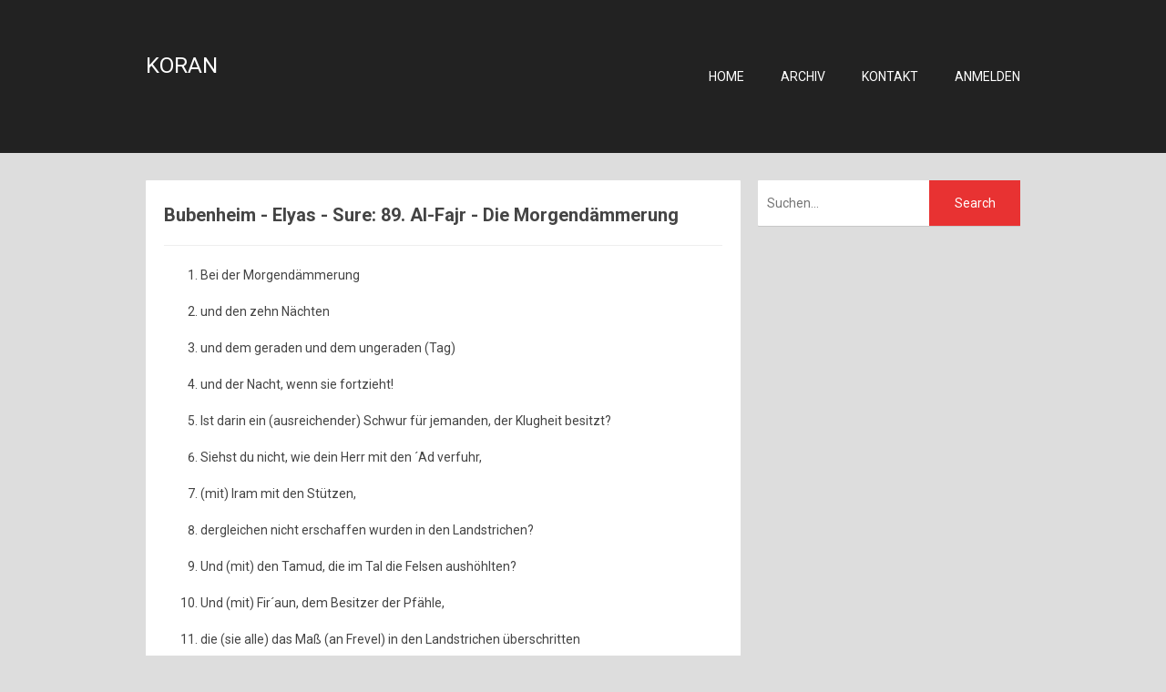

--- FILE ---
content_type: text/html; charset=utf-8
request_url: https://koran.wwpa.com/page/Sure-89-Bubenheim-Elyas
body_size: 6075
content:

<!DOCTYPE html>
<html lang="en">
<head><meta http-equiv="content-type" content="text/html; charset=utf-8" />
	<link rel="contents" title="Archive" href="/archive" />
	<link rel="start" title="Koran" href="/" />
	<link type="application/rsd+xml" rel="edituri" title="RSD" href="https://koran.wwpa.com/rsd.axd" />
	<link type="application/rdf+xml" rel="meta" title="SIOC" href="https://koran.wwpa.com/sioc.axd" />
	<link type="application/apml+xml" rel="meta" title="APML" href="https://koran.wwpa.com/apml.axd" />
	<link type="application/rdf+xml" rel="meta" title="FOAF" href="https://koran.wwpa.com/foaf.axd" />
	<link type="application/rss+xml" rel="alternate" title="Koran (RSS)" href="https://koran.wwpa.com/syndication.axd" />
	<link type="application/atom+xml" rel="alternate" title="Koran (ATOM)" href="https://koran.wwpa.com/syndication.axd?format=atom" />
	<link type="application/opensearchdescription+xml" rel="search" title="Koran" href="https://koran.wwpa.com/opensearch.axd" />
	<link href="/Content/Auto/Global.css" rel="stylesheet" type="text/css" /><meta name="viewport" content="width=device-width, initial-scale=1.0, maximum-scale=1.0, user-scalable=no" /><link href="https://fonts.googleapis.com/css?family=Roboto:300,400,500,700" rel="stylesheet" type="text/css" /><link href="../Custom/Themes/Standard-2015/css/styles.css" rel="stylesheet" /><link rel="shortcut icon" href="../Content/images/blog/blogengine.ico" type="image/x-icon" /><link href="../scripts/syntaxhighlighter/styles/shCore.css" rel="stylesheet" type="text/css" /><link href="../scripts/syntaxhighlighter/styles/shThemeDefault.css" rel="stylesheet" type="text/css" />
	<script type="text/javascript" src="/de-at.res.axd"></script>
	<script type="text/javascript" src="/Scripts/Auto/01-jquery-1.9.1.min.js"></script>
	<script type="text/javascript" src="/Scripts/Auto/02-jquery.cookie.js"></script>
	<script type="text/javascript" src="/Scripts/Auto/04-jquery-jtemplates.js"></script>
	<script type="text/javascript" src="/Scripts/Auto/05-json2.min.js"></script>
	<script type="text/javascript" src="/Scripts/Auto/blog.js"></script>
    <script type="text/javascript" src="/scripts/syntaxhighlighter/scripts/XRegExp.js"></script>
    <script type="text/javascript" src="/scripts/syntaxhighlighter/scripts/shCore.js"></script>
    <script type="text/javascript" src="/scripts/syntaxhighlighter/scripts/shAutoloader.js"></script>
    <script type="text/javascript" src="/scripts/syntaxhighlighter/shActivator.js"></script>
    
	<meta name="keywords" content="Koran, Interpretation, Bubenheim - Elyas, Sure, Al-Fajr, Die Morgend&#228;mmerung" />
	<meta name="description" content="Koran -  - Koran Interpretation von Bubenheim - Elyas - Sure: 89. Al-Fajr - Die Morgend&#228;mmerung" /><title>
	Bubenheim - Elyas - Sure: 89. Al-Fajr - Die Morgend&#228;mmerung
</title></head>
<body class="ltr">
    <form method="post" action="/page/Sure-89-Bubenheim-Elyas" id="aspnetForm">
<div class="aspNetHidden">
<input type="hidden" name="__VIEWSTATE" id="__VIEWSTATE" value="mS3NHExHRKZpXeqCSb/ik821FnaEh+gT2M4BYf4qrKpo8r+8fppgEQqcG1RP0uo3plGqXF1Dk3CrFkgz5HnhfUJ7vFFzjm6ACWA3m2Lngwu7JwFugB1s64MW2WdS8MaEHxTveAukDuvofEWcKbgAWjS6HYuMeQ0So2ui8Ooa01BHjeEyZYeAUqb+wD8FjCnnCn1028ICJ2Xeh1ZQASh9A6XeJ5/8ooALrHrn6zXuuDYXNvhfx6mG9fWCpmhGXuwkisFSw10dcu0O2B2T3MbY1slJpqok55em5RAh2WfZ29sL705qhJ2lSS/i27D1Eblvy9rqTknf+a92PYfFL6CAwGHh9X9E5iW3mH9cwg4LtbGi7aoQp9qmyxawp8YRH/itsSi1U3WC8F8hHfMiLJu5lLFB0r3mmgGMoguUTgX2KtvVFcaipL8xJn8bB/qKgckxq0sEWBTjj4yZzB/Px/RMriJxkGA9xgPpQAyrnNJ6miKUWZkMz1iccrZHbyTA3BGngWvyIHlGV0yqQJ4i4gYC0cyXx9IBUZmqSbzyAPicizo6/S5cWD6LVZbaVsSkX62EcejG17Pl/IdpBfdyV3fzVBkg7e7pINZNrt9aM1qDGqoW/6rUgFUU8Eq4Wu3R4rDWWbEm6Hwn3JALyYEZfP+ykdJdN9PPhiIPdmC/bb+kD3A4rQ6VTdn9voFU7YgHox3JJyuviIM9NqV+PbXu20wG8Esm7bug8j8iCQAAmwgwCE+czHWPgRfkQTN3YXeHtNZOqzHe0CYNHTpPGAXTT5ksIRd9XMfxxzCcXw8T0kKxdTdGGn9REUxyhRtgRdgVVqfBGyFQ4Yae/JtuXzN+C8dlBnR7vCZ7zfdODWn7oK7wPjeiZtmarHZZYA9Ks3m1JCIrqmJ7yOhaUY1F72E90oY71Q1M1IVQoC91FuqeO462SYF6hFK0vaN14/W0mWNzAZYfp5lm+pMS1WlXjMDnfcX0cE0DqNiTaXqSfAxWA9+sJfoqQYIV2f5bK3A3s71qNCfOMwl5tLmZLK0IUbhGAXG4umIBg2uF2sfGoB6PJizjxL+rhq9YTDkWXwlpEVfGrRjF3ywf1MBw7Eqr66EcbDIkFodQwsD37PPGVE0UHSnispoxrkSksh3MoB/EWB5vjQ0E/Gz0dCH1eWn2Uqy+z4zNPSN+1NQbZKh1Lc2oMmikmnz4HdCCds2TEAikORIa1LfPTQEPhjAyQnQRji35ORtuzAYo6VdOjkXVy5neS3EOiNWD1WpLuJa+XMZBNmqV/U/W9NhJWJwCbfWsJwsBKyS6thNlEoldt8+xRO+Otp/hZIlED2DuQXXFTSR/3WdrHVj3M1CyBLWIzjDySZZVHQgLU5Wu9OBhIS92lWVz5K3UQxpR2lq5wdGlxv9jH93C5Du16490MzLpBlOUyiFkaL7/Ehd3Ktlrn42N824zcqQeh4YT34mhwGUMUly9CbYiFoUlSIOuz1klf1RvegmWknn43jIHLuYwcg9bndII+xOzDKhm8D+PSQgRxMeCz6/s9GXPGRSF/mIzO3qqISi9CteWSn5uLY2BCQrdENL4iqKEPqXh3eTi07HI7Y+yJUEiddBwcWNggoOUTR2K504O9KWSXe/f1AFy3rkSTogGhzgUo+tHnSBWwbwtYFWRX4HM0Z56F1+xPSgsFMSvMqISBK/F/mZh0ZLzhWRSfwdNMjpTMxnZ8MXwM5Zay+YLw30i5LyoeiUvIzGbvbsz3HG0jOcdA8/HDlVGkDXLuGhQ+bKbYbByO2mxp1hXyewFuzRLjRnBM8LCJc4mwL1AN45MBzdq0gBATYY57FpCxS1PfwAqNhGTS4q3m05Rz/IDkNU+KxF/r0lx40RARfPLS7yy+cCt816vrzWv6aw6DHXCBuGpUpVPO2WwepviGy3GCel5522wPtm0Oerv4JihNW9eIktCZS2/O8AnxT/[base64]/tAUwWDc3ZCeTUvuTGngEPXUGPAUXRl/kfRzqCKhyHIJDZGobE5ZSalGPLbIQclTjeXvlOgj01EkRMSpZRDIJ42Kd2Fmft/7UPn5nGhOQ5wmES4Oyw3q2d+Ushtq5vntNt9Nr7WM5wh9gsr/4ZhkAeeTb+JMpg4kPoGZfOX3X854JiOe3yrnG5RHmkHQIu+ST7utzEPspKlsaWMySAT6a0XEDN5i7jNNyR5Kwi6+E0mgNIdFJw4TGzLg1A1d27EHhs/0UdDWN/me/D/FVBzQQ/RU8p0YBED0C4zvpufsyPUCdlElLUPCi2L72Jel8uVymAOe+8Ns62jyLSOjRKVAbnM0DlUkvxRw5jDslgPYbfX2YJlwTE9m+svybjR0LqBojOWXNCnI/zopzZCBBWkRj4acZkOzDe1TvEQSyT41xdhO8Ojxo1QXLW/P8CxnPl3vPBpgH7hQQyjk1bFiTzhwKMpQM6zXpOT5LDiq6vrAUcZEl94rl4i4FEkFmw1QsZnXHhROtCdUVJYv+STzPDx5jijZ0kZ+yUeFxoitW0F2UgZCdecoEZwkeXgsaWxHvQrj0Klcu9aWxhbcuZZAg+55fSA0JlsWcSiaczODVvtaA/lvLuDQKag8C/7pSex4h3NdPAET/tmbYTuB/UFUXgmyRNs3Srv+VffZhzQgEtbtU+o7NYyzMZnUo55h4AGFTk62FSwxybLv/s3ro0sCiNbI5Viby/355Satj2+jUQ3ZM8+H4z9Y5ipi/O7hDJG7GoWofw6jYISuc9iItmELFGyhGOzCFvzxR2A/aFIlfw/DXalLfQ0X2L7TEdj6aKBr71ry3Y+ss5hkRmeGlEX3LRnvwScWJfGmP9btkIjRXLK93zAcCYSdT2GvODxY4oPp7tQx6ppMsKtzhjROwjkJWeS/+j/JvmVyGfX6MsDq90ofdPE567xaepcfdQK3SJVp9DujZaxaOsXCNHjEHsVaHQAgnNO4j0J2550VDLDtP9YTmV1/A2uZevwBYFyT1YCaoi2LejNIdZzA4Dw9CbZUSVlOygj1NoX9nAYOJoJFm+IYs1f5aAR6qsEH3EgDOtdt2lA3u7HhT6fisYFHoujCBZ1X2dRLvCycfkdIW7RzC0Wq+DE32eDELbiKAyvaWVZuupKTTc7M+siSc0iwnurxAWKN9NFRcGUeq801eVXS32XliM5D9d/8lsoqQs2JZ1nvS4aP5HS2zflCaYB6jC9FHQb+nQ2Nu0ZhmC2rc2jvSVYDLl7EoGGVkdGu6ozRiPfrfMyv1MP6s7l/A2RkOG0cfpFW7Ba2tSDtwHTrRP0BE4+kjDlz+7piOAowH/7FuHXRgHidmHB0jVQQNNZs7ADw=" />
</div>

        <div class="wrapper">
            <header class="header text-uppercase">
                <div class="container">
                    <div class="header-title float-left">
                        <h1><a href="https://koran.wwpa.com/">Koran</a></h1>
                        <p></p>
                    </div>
                    <nav class="header-nav float-right">
                        <ul>
                            <li><a href="https://koran.wwpa.com/">Home</a></li>
                            <li><a href="https://koran.wwpa.com/archive">Archiv</a></li>
                            <li><a href="mailto:rudolf.faix@wwpa.com">Kontakt</a></li>
                            <li class="login-link"><a href="/Account/login.aspx" id="ctl00_aLogin">Anmelden</a></li>
                        </ul>
                    </nav>
                </div>
            </header>
            <div class="container">
                <div class="content-wrapper float-left">
                    
                    
  <div id="page" class="page-global">
    <h2 id="ctl00_cphBody_h1Title" class="page-global-title">Bubenheim - Elyas - Sure: 89. Al-Fajr - Die Morgend&#228;mmerung</h2>
    <div id="ctl00_cphBody_divText"><ol><li><p>Bei der Morgendämmerung</p></li><li><p>und den zehn Nächten</p></li><li><p>und dem geraden und dem ungeraden (Tag)</p></li><li><p>und der Nacht, wenn sie fortzieht!</p></li><li><p>Ist darin ein (ausreichender) Schwur für jemanden, der Klugheit besitzt?</p></li><li><p>Siehst du nicht, wie dein Herr mit den ´Ad verfuhr,</p></li><li><p>(mit) Iram mit den Stützen,</p></li><li><p>dergleichen nicht erschaffen wurden in den Landstrichen?</p></li><li><p>Und (mit) den Tamud, die im Tal die Felsen aushöhlten?</p></li><li><p>Und (mit) Fir´aun, dem Besitzer der Pfähle,</p></li><li><p>die (sie alle) das Maß (an Frevel) in den Landstrichen überschritten</p></li><li><p>und darin viel Unheil stifteten?</p></li><li><p>Da schüttete dein Herr auf sie eine Geißel von Strafe aus.</p></li><li><p>Gewiß, dein Herr wartet ja (auf sie).</p></li><li><p>Was nun den Menschen angeht, wenn sein Herr ihn prüft und ihn da(bei) freigebig behandelt und ihm ein wonnevolles Leben verschafft, so sagt er: "Mein Herr behandelt mich freigebig."</p></li><li><p>Was (ihn) aber angeht, wenn Er ihn prüft und ihm da(bei) seine Versorgung bemißt, so sagt er: "Mein Herr setzt mich der Schmach aus."</p></li><li><p>Keineswegs! Vielmehr behandelt ihr die Waise nicht freigebig</p></li><li><p>und haltet euch nicht gegenseitig zur Speisung des Armen an.</p></li><li><p>Und ihr verzehrt das Erbe, ja ihr verzehrt es ganz und gar.</p></li><li><p>Und ihr liebt den Besitz, ja ihr liebt ihn voll und ganz.</p></li><li><p>Keineswegs! Wenn die Erde eingeebnet, ja platt eingeebnet wird</p></li><li><p>und dein Herr kommt und die Engel, Reihe um Reihe,</p></li><li><p>und herbeigebracht wird an jenem Tag die Hölle, an jenem Tag wird der Mensch bedenken. Wie soll ihm dann die Selbstbesinnung (nützen)?</p></li><li><p>Er wird sagen: "O hätte ich doch für mein (jenseitiges) Leben (etwas) vorausgeschickt!"</p></li><li><p>An jenem Tag wird niemand strafen, so wie Er straft,</p></li><li><p>und niemand wird fesseln, so wie Er fesselt.</p></li><li><p>O du Seele, die du Ruhe gefunden hast,</p></li><li><p>kehre zu deinem Herrn zufrieden und mit Wohlgefallen zurück.</p></li><li><p>Tritt ein unter Meine Diener,</p></li><li><p>und tritt ein in Meinen (Paradies)garten.</p></li></ol><p>&nbsp;</p><table border="0" width="100%"><tbody><tr><td><a href="/page/Sure-88-Bubenheim-Elyas">Sure 88</a></td><td align="right"><a href="/page/Sure-90-Bubenheim-Elyas">Sure 90</a></td></tr></tbody></table></div>    
    
    
    
  </div>

                </div>
                <aside class="sidebar-wrapper float-right">
                    <div id="widgetzone_be_WIDGET_ZONE" class="widgetzone">

<div class="Widget widget search">
    <div class="WidgetContent widget-content">
        <div id="searchbox">
            <input type="text" id="txt-d81c5ae3-e57e-4374-a539-5cdee45e639f" placeholder="Suchen..." onkeypress="if (event.keyCode == 13) { BlogEngine.search('/', 'txt-d81c5ae3-e57e-4374-a539-5cdee45e639f'); return false; }" />
            <input type="button" onkeypress="BlogEngine.search('/', 'txt-d81c5ae3-e57e-4374-a539-5cdee45e639f');" onclick="BlogEngine.search('/', 'txt-d81c5ae3-e57e-4374-a539-5cdee45e639f');" id="searchbutton" value="Search" />
        </div>
    </div>
</div></div>
                </aside>
            </div>
        </div>
        <footer class="footer">
            <div class="container">
                <p class="copyright float-left">
                    <span>Copyright &copy; 2026 - <a href="https://koran.wwpa.com/">Koran</a></span>
                    <span>Powered by <a href="http://dotnetblogengine.net" target="_blank" title="BlogEngine.NET 3.3.5.0">BlogEngine.NET</a></span>
                </p>
                <ul class="float-right list-unstyled social-network">
                    <li><a href="" rel="external nofollow"><i class="icon-facebook"></i></a></li>
                    <li><a href="" rel="external nofollow"><i class="icon-twitter"></i></a></li>
                    <li><a href="" rel="external nofollow"><i class="icon-gplus"></i></a></li>
                    <li><a href="" rel="external nofollow"><i class="icon-linkedin"></i></a></li>
                    <li><a href="/syndication.axd" rel="external nofollow"><i class="icon-rss"></i></a></li>
                    <li><a href="" rel="external nofollow"><i class="icon-instagramm"></i></a></li>
                    <li><a href="" rel="external nofollow"><i class="icon-pinterest-circled"></i></a></li>
                    <li><a href="" rel="external nofollow"><i class="icon-soundcloud"></i></a></li>
                    <li><a href="" rel="external nofollow"><i class="icon-youtube"></i></a></li>
                    <li><a href="" rel="external nofollow"><i class="icon-git"></i></a></li>
                </ul>
            </div>
        </footer>
    
<div class="aspNetHidden">

	<input type="hidden" name="__VIEWSTATEGENERATOR" id="__VIEWSTATEGENERATOR" value="3989C74E" />
</div></form>
    <script>

        var socialNetwork = $(".social-network li a");
        for (i = 0; i < socialNetwork.length; ++i) {
            link = socialNetwork[i];

            if ($(link).attr("href") == "") {
                $(link).parent().hide();
            }
        }

        // Admin menu
        var loginLink = $(".login-link a").attr("href");
        if (loginLink == "/admin/") {
            $(".header-nav ul").append('<li><a href="https://koran.wwpa.com/Account/login.aspx?logoff">Logoff</a></li>');
        }
    </script>
</body>
</html>
